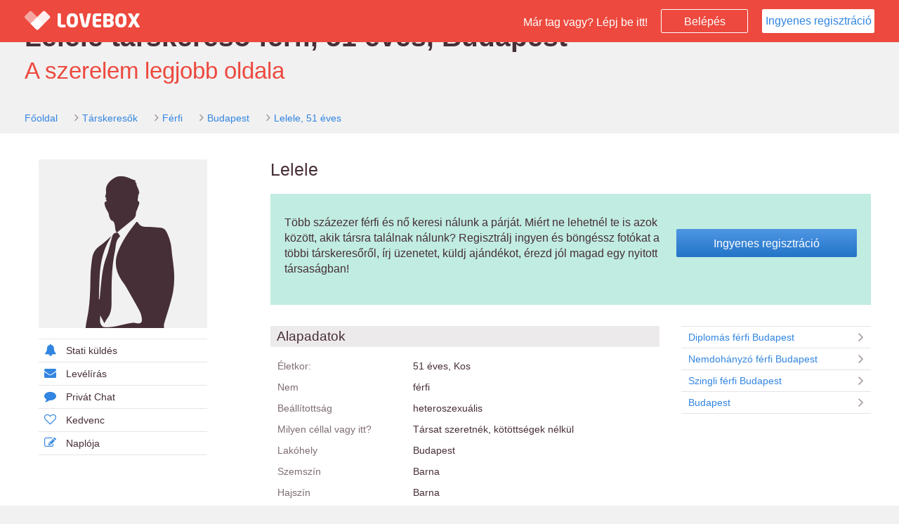

--- FILE ---
content_type: text/html; charset=UTF-8
request_url: https://www.lovebox.hu/profile/651961
body_size: 4803
content:
<!DOCTYPE html>
<html lang="hu" prefix="og: http://ogp.me/ns# fb: http://ogp.me/ns/fb#">
	<head>
		<base href="https://www.lovebox.hu/">
		<meta http-equiv="content-type" content="text/html; charset=utf-8" />
		<meta name="viewport" content="width=device-width, initial-scale=1, maximum-scale=1.0, user-scalable=0">

		
										
										
			
			
			
						
					
					<title>Társkeresők</title>
		
					<meta property="og:title" content="1 Társkeresők" />
		
		<link rel="canonical" href="https://www.lovebox.hu/profile/651961" />
		<link rel="alternate" media="only screen and (max-width: 640px)" href="https://www.lovebox.hu/profile/651961" >
		<link rel="alternate" hreflang="x-default" href="https://www.lovebox.hu/profile/651961" />

		<meta name="description" content="A komoly kapcsolatok társkeresője, már 18 éve. 250.000 társkereső és ingyenes regisztráció." />
		<meta property="og:description" content="A komoly kapcsolatok társkeresője, már 18 éve. 250.000 társkereső és ingyenes regisztráció." />

		<meta name="keywords" content="társkereső, randi, kapcsolat, párkapcsolat, komoly kapcsolat, ismerkedés, társkeresés, párkeresés, szingli" />
		<meta name="subject" content="társkereső, randi, kapcsolat, párkapcsolat, komoly kapcsolat, ismerkedés, társkeresés, párkeresés, szingli" />
		<meta name="author" content="LB Network Kft."/>
		<meta name="google-site-verification" content="1K1ZMhLm93o58pd-wRVvT3f2a9m2CrZp3-8D-LmMM5w" />
		<meta property="og:locale" content="hu_HU" />
		<meta property="og:type" content="website" />

		<meta content="telephone=no" name="format-detection"/>
		<meta name="msvalidate.01" content="52BA2744D00A5962530B0C84C47E0FF3" />
		<link rel="SHORTCUT ICON" href="https://www.lovebox.hu/assets/images/favicon.ico?_=dbdb14b1" />

		<!--[if lt IE 9]>
		<script src="https://www.lovebox.hu/assets_lib/js/html5shiv.min.js"></script>
		<![endif]-->

									<link rel="stylesheet" type="text/css" href="https://www.lovebox.hu/assets/css/bootstrap.css?_=dbdb14b1" />
							<link rel="stylesheet" type="text/css" href="https://www.lovebox.hu/assets/css/chosen.css?_=dbdb14b1" />
							<link rel="stylesheet" type="text/css" href="https://www.lovebox.hu/assets/css/blue.css?_=dbdb14b1" />
							<link rel="stylesheet" type="text/css" href="https://www.lovebox.hu/assets/css/font-awesome.css?_=dbdb14b1" />
							<link rel="stylesheet" type="text/css" href="https://www.lovebox.hu/assets/css/slider.css?_=dbdb14b1" />
							<link rel="stylesheet" type="text/css" href="https://www.lovebox.hu/assets/css/magnific-popup.css?_=dbdb14b1" />
							<link rel="stylesheet" type="text/css" href="https://www.lovebox.hu/assets/css/jquery.Jcrop.css?_=dbdb14b1" />
							<link rel="stylesheet" type="text/css" href="https://www.lovebox.hu/assets/css/lovebox.css?_=dbdb14b1" />
							<link rel="stylesheet" type="text/css" href="https://www.lovebox.hu/assets/css/lovebox-responsive.css?_=dbdb14b1" />
							<link rel="stylesheet" type="text/css" href="https://www.lovebox.hu/assets/css/bootstrap-datepicker3.css?_=dbdb14b1" />
							<link rel="stylesheet" type="text/css" href="https://www.lovebox.hu/assets/css/salvattore.css?_=dbdb14b1" />
							<link rel="stylesheet" type="text/css" href="https://www.lovebox.hu/assets/css/owl.carousel.css?_=dbdb14b1" />
							<link rel="stylesheet" type="text/css" href="https://www.lovebox.hu/assets/css/owl.theme.css?_=dbdb14b1" />
							<link rel="stylesheet" type="text/css" href="https://www.lovebox.hu/assets/css/owl.transitions.css?_=dbdb14b1" />
							<link rel="stylesheet" type="text/css" href="https://www.lovebox.hu/assets/css/supportadmin/support.css?_=dbdb14b1" />
							<link rel="stylesheet" type="text/css" href="https://www.lovebox.hu/assets/css/intro.css?_=dbdb14b1" />
									<script type="text/javascript">
	
		(function(i,s,o,g,r,a,m){i['GoogleAnalyticsObject']=r;i[r]=i[r]||function(){
		(i[r].q=i[r].q||[]).push(arguments)},i[r].l=1*new Date();a=s.createElement(o),
		m=s.getElementsByTagName(o)[0];a.async=1;a.src=g;m.parentNode.insertBefore(a,m)
		})(window,document,'script','//www.google-analytics.com/analytics.js','ga');
	
	ga('create', 'UA-8473480-1', 'lovebox.hu');
	ga('require', 'displayfeatures');
	if (typeof(config)!='undefined' && typeof(config.user_gender) != 'undefined' && config.user_gender>0) {ga('set','dimension1',config.user_gender);}
	if (typeof(config)!='undefined' && typeof(config.user_age) != 'undefined' && config.user_age>0) {ga('set','dimension2',config.user_age);}
	if (typeof(config)!='undefined' && typeof(config.user_id) != 'undefined' && config.user_id>0)  {ga('set', '&uid', config.user_id );}
	ga('send', 'pageview');
</script>

	</head>
	<body class="external-body public-profile bbPublicProfile mobile-body">

	
							<!--
		===========================================================
		BEGIN PAGE
		===========================================================
		-->
		<div class="wrapper white-bg">
			<!-- BEGIN TOP NAV -->
			<div class="top-navbar lovebox-login-color header-color">
				<div class="top-navbar-inner" id="top-navbar-inner">

					<!-- Begin Logo brand -->
					<div class="logo-brand header-color hidden-xs">
						<a href="https://www.lovebox.hu/">
							<img src="https://www.lovebox.hu/assets/images/LOVEBOX_LOGO_HEART.png" class="logo-brand-logo" alt="Lovebox">
							<img src="https://www.lovebox.hu/assets/images/LOVEBOX_LOGO.png" class="logo-brand-text" alt="Lovebox társkereső">
						</a>
					</div><!-- /.logo-brand -->
					<!-- End Logo brand -->

					<div class="top-nav-content main-top-nav-layout">

						<!-- Begin button sidebar left toggle -->
						<div class="btn-collapse-main-navigation" data-toggle="collapse" data-target="#top-main-navigation">
							<i class="fa fa-bars"></i>
						</div><!-- /.btn-collapse-sidebar-left -->
						<!-- End button sidebar left toggle -->


						<!-- Begin button nav toggle -->
						<div class="btn-collapse-nav" data-toggle="collapse" data-target="#main-fixed-nav">
							<i class="fa fa-plus icon-plus"></i>
						</div><!-- /.btn-collapse-sidebar-right -->
						<!-- End button nav toggle -->



						<div class="navbar-right external">

							<span id="txt" class="hidden-xs"> Már tag vagy? Lépj be itt!</span>

							<a data-parent="wrapper" href="#login_block" class="public-login-button btn-lovebox-login-transparent col-xs-1" onclick="$('#login_block').toggle();return false;">Belépés</a>

                                                            <a href="https://www.lovebox.hu/registration" class="btn btn-lovebox-white public-registration-button col-xs-6">Ingyenes regisztráció</a>
                            						</div>
						<!-- End user session nav -->


					</div><!-- /.top-nav-content -->
				</div><!-- /.top-navbar-inner -->


				

<div id="login_block" style="display:none;">
	<div class="block">
	<div class="block">
		<button type="button" id="facebookLoginBtnHead" class="btn-lovebox-blue btn-lovebox-facebook"><i class="fa fa-facebook"></i>Bejelentkezés Facebookkal</button>
	</div>

	<hr/>




		<div class="row-no-padding block">
			<form method="POST" action="https://www.lovebox.hu/" id="lovebox_head_login" autocomplete="off">
			<div class="form-group col-sm-12 block no-padding ">
				<div class="col-sm-3 col-xs-12">
					<label for="login_email">Email vagy név:</label>
				</div>
				<div class="col-sm-9 col-xs-12">
					<input type="text" autocomplete="off" id="login_email" placeholder="Email címed vagy neved" name="login_email" class="form-control"  value="" />
					<span id="login_email_span"/>
				</div>

			</div>

			<div class="form-group col-sm-12 block " no-padding>
				<div class="col-xs-12 col-sm-3">
					<label for="login_password">Jelszavad:</label>
				</div>
				<div class="col-xs-12 col-sm-9">
					<input type="password" autocomplete="off"  placeholder="Jelszó" class="form-control" value="" name="login_password" id="login_password" />
					<span id="login_password_span"/>
				</div>

			</div>

			<div class="form-group col-xs-12 col-sm-12 block no-padding">
				<div class=" col-xs-6 col-sm-3">
					<a href="https://www.lovebox.hu/lostpassword" id="login-lost-password" >Elfelejtett jelszó</a>
				</div>
				<div class="col-xs-6 col-sm-3 ">
					<div class="checkbox">
						<label>
							<input type="checkbox"  class="i-blue-flat" name="remember_me" id="remember_me" >
							Jegyezz meg!
						</label>
					</div>
				</div>
				<div class="col-sm-4 col-xs-12 no-padding">
					<button type="button" id="loginBtn" title=""  class="btn-lovebox-blue">Belépés<i class="fa fa-arrow-right"></i></button>

					<input type="submit" style="display: none;height:0px;" value="" >
					<input type="hidden" name="login_submit" value="">
				</div>
			</div>

	</form>
		</div>
		
	</div>
</div>

			</div><!-- /.top-navbar -->
			<!-- END TOP NAV -->


			<!-- BEGIN PAGE CONTENT -->
            
		
	
	            <div class="grey-bg">
    <div class="page-content no-left-sidebar public-profile-topbar">
        <h1 class="motto-head">Lelele társkereső férfi, 51 éves, Budapest</h1>
        <div class="motto">A szerelem legjobb oldala</div>
        <div class="breadcumb">
            <ol class="breadcrumb square rsaquo sm">
                <li><a href="https://www.lovebox.hu/">Főoldal</a></li>
                <li><a href="https://www.lovebox.hu/tarskeresok">Társkeresők</a></li>
                <li><a href="https://www.lovebox.hu/tarskeresok/ferfi">Férfi</a></li>
                                <li><a href="https://www.lovebox.hu/tarskeresok/ferfi/Budapest">Budapest</a></li>
                                <li><a href="https://www.lovebox.hu/profile/651961">Lelele, 51 éves</a></li>
            </ol>
        </div>
    </div>
</div>

<div class="page-content no-left-sidebar">

<div class="lovebox-profile-content-block profile-full-page fullwidth">
    <div class="public-profile-page">
        <div class="col-xs-12 col-sm-3 col-xl-2 no-padding">

            <div class="profile_img">
                <a href="https://www.lovebox.hu/registration">
                                    <img data-no-retina="true" src="https://www.lovebox.hu/assets/images/avatar/no_img_man@2x.png" width="240" alt="Lelele, 51" />
                                </a>

            </div>

            <div class="lovebox-profile-menu-block col-xs-push-12" data-user-id="0">
	<a href="https://www.lovebox.hu/registration"><i class="fa fa-bell"></i>Stati küldés</a></li>
	<a href="https://www.lovebox.hu/registration"><i class="fa fa-envelope"></i>Levélírás</a></li>
	<a href="https://www.lovebox.hu/registration"><i class="fa fa-comment"></i>Privát Chat</a></li>
	<a href="https://www.lovebox.hu/registration"><i class="fa fa-heart-o"></i>Kedvenc</a></li>
	<a href="https://www.lovebox.hu/registration"><i class="fa fa-pencil-square-o"></i>Naplója</a></li>
</div>

        </div>

        <div class="col-xs-12 col-sm-9  col-xl-10 no-padding"  >

            <div class="col-xs-12 col-sm-12  lovebox-profile-head middle">
                <div class="col-xs-12 head">
                    Lelele
                </div>

                
            </div>

            <div class="col-xs-12 col-sm-12  lovebox-profile-head middle register-ad-holder">
                <div class="col-xs-12 col-sm-12 the-box no-border register-ad">
    <div class="col-xs-12 col-sm-6 col-md-8 no-padding">
        <p>
            Több százezer férfi és nő keresi nálunk a párját. Miért ne lehetnél te is azok között, akik társra találnak nálunk? Regisztrálj ingyen és böngéssz fotókat a többi társkeresőről, írj üzenetet, küldj ajándékot, érezd jól magad egy nyitott társaságban!
        </p>
    </div>
    <div class="col-xs-12 col-sm-6 col-md-4 text-center no-padding-right">
        <a href="https://www.lovebox.hu/registration" class="btn btn-lovebox-blue">Ingyenes regisztráció</a>
    </div>
</div>
            </div>

            <div class="col-xs-12 col-sm-8 col-xl-9 middle">
                <div class="lovebox-list-container transparent no-padding">

                
                    <div class="lovebox-profile-block">
                        <div class="head">Alapadatok</div>
                        <div class="content padding-top-12">
                            <div class="form-group col-xs-12 col-sm-12">
                                <div class="col-xs-4 col-sm-4 no-padding">
                                    <label>Életkor:</label>
                                </div>
                                <div class="col-xs-8 col-sm-8 list-data">
                                    51 éves, Kos
                                </div>
                            </div>
                            <div class="form-group col-xs-12 col-sm-12">
                                <div class="col-xs-4 col-sm-4 no-padding">
                                    <label>Nem</label>
                                </div>
                                <div class="col-xs-8 col-sm-8 list-data">
                                    férfi
                                </div>
                            </div>
                            <div class="form-group col-xs-12 col-sm-12">
                                <div class="col-xs-4 col-sm-4 no-padding">
                                    <label>Beállítottság</label>
                                </div>
                                <div class="col-xs-8 col-sm-8 list-data">
                                    heteroszexuális
                                </div>
                            </div>
                                                        <div class="form-group col-xs-12 col-sm-12">
                                <div class="col-xs-4 col-sm-4 no-padding">
                                    <label>Milyen céllal vagy itt?</label>
                                </div>
                                <div class="col-xs-8 col-sm-8 list-data">
                                    Társat szeretnék, kötöttségek nélkül
                                </div>
                            </div>
                            
                                                        <div class="form-group col-xs-12 col-sm-12">
                                <div class="col-xs-4 col-sm-4 no-padding">
                                    <label>Lakóhely</label>
                                </div>
                                <div class="col-xs-8 col-sm-8 list-data">
                                                                            Budapest
                                                                    </div>
                            </div>
                                                                                    <div class="form-group col-xs-12 col-sm-12">
                                <div class="col-xs-4 col-sm-4 no-padding">
                                    <label>Szemszín</label>
                                </div>
                                <div class="col-xs-8 col-sm-8 list-data">
                                    Barna
                                </div>
                            </div>
                                                                                    <div class="form-group col-xs-12 col-sm-12">
                                <div class="col-xs-4 col-sm-4 no-padding">
                                    <label>Hajszín</label>
                                </div>
                                <div class="col-xs-8 col-sm-8 list-data">
                                    Barna
                                </div>
                            </div>
                                                                                    <div class="form-group col-xs-12 col-sm-12">
                                <div class="col-xs-4 col-sm-4 no-padding">
                                    <label>Testsúly</label>
                                </div>
                                <div class="col-xs-8 col-sm-8 list-data">
                                    78 kg
                                </div>
                            </div>
                                                                                    <div class="form-group col-xs-12 col-sm-12">
                                <div class="col-xs-4 col-sm-4 no-padding">
                                    <label>Magasság</label>
                                </div>
                                <div class="col-xs-8 col-sm-8 list-data">
                                    179 cm
                                </div>
                            </div>
                                                                                    <div class="form-group col-xs-12 col-sm-12">
                                <div class="col-xs-4 col-sm-4 no-padding">
                                    <label>Testalkat</label>
                                </div>
                                <div class="col-xs-8 col-sm-8 list-data">
                                    átlagos
                                </div>
                            </div>
                                                        <hr/>
                                                        <div class="form-group col-xs-12 col-sm-12">
                                <div class="col-xs-4 col-sm-4  no-padding">
                                    <label>Magánéleti állapot</label>
                                </div>
                                <div class="col-xs-8 col-sm-8 list-data">
                                    élettársam van
                                </div>
                            </div>
                                                                                    <div class="form-group col-xs-12 col-sm-12">
                                <div class="col-xs-4 col-sm-4  no-padding">
                                    <label>Gyermekek</label>
                                </div>
                                <div class="col-xs-8 col-sm-8 list-data">
                                    Nincs gyermekem
                                </div>
                            </div>
                                                                                    <div class="form-group col-xs-12 col-sm-12">
                                <div class="col-xs-4 col-sm-4  no-padding">
                                    <label>Iskolai végzettség</label>
                                </div>
                                <div class="col-xs-8 col-sm-8 list-data">
                                    Középiskola
                                </div>
                            </div>
                                                                                    <div class="form-group col-xs-12 col-sm-12">
                                <div class="col-xs-4 col-sm-4  no-padding">
                                    <label>Foglalkoztatottság</label>
                                </div>
                                <div class="col-xs-8 col-sm-8 list-data">
                                    Főállású munkaviszony
                                </div>
                            </div>
                                                        <hr/>

                                                        <div class="form-group col-xs-12 col-sm-12">
                                <div class="col-xs-4 col-sm-4  no-padding">
                                    <label>Felkezet/vallás</label>
                                </div>
                                <div class="col-xs-8 col-sm-8 list-data">
                                    Ateista
                                </div>
                            </div>
                                                                                    <div class="form-group col-xs-12 col-sm-12">
                                <div class="col-xs-4 col-sm-4  no-padding">
                                    <label>Dohányzás</label>
                                </div>
                                <div class="col-xs-8 col-sm-8 list-data">
                                    Soha
                                </div>
                            </div>
                                                                                    <div class="form-group col-xs-12 col-sm-12">
                                <div class="col-xs-4 col-sm-4  no-padding">
                                    <label>Alkoholfogyasztás</label>
                                </div>
                                <div class="col-xs-8 col-sm-8 list-data">
                                    Ritkán
                                </div>
                            </div>
                                                                                    <div class="form-group col-xs-12 col-sm-12">
                                <div class="col-xs-4 col-sm-4  no-padding">
                                    <label>Személyes találkozó</label>
                                </div>
                                <div class="col-xs-8 col-sm-8 list-data">
                                    Szeretek randizni
                                </div>
                            </div>
                                                    </div>
                    </div>


                </div>
            </div>

            <div class="col-sm-4 col-xl-3 profile-offer col-xs-12">
                <div class="result-list list-group square">
            <a href="https://www.lovebox.hu/tarskeresok/ferfi/Budapest/diplomas" class="list-group-item"><i class="fa fa-angle-right fa-fw pull-right"></i> Diplomás férfi Budapest</a>
        <a href="https://www.lovebox.hu/tarskeresok/ferfi/Budapest/nemdohanyzo" class="list-group-item"><i class="fa fa-angle-right fa-fw pull-right"></i> Nemdohányzó férfi Budapest</a>
        <a href="https://www.lovebox.hu/tarskeresok/ferfi/Budapest/szingli" class="list-group-item"><i class="fa fa-angle-right fa-fw pull-right"></i> Szingli férfi Budapest</a>
                <a href="https://www.lovebox.hu/tarskeresok/budapest" class="list-group-item"><i class="fa fa-angle-right fa-fw pull-right"></i> Budapest</a>
    </div>
            </div>

        </div>

        <div class="popup_container" style="display:none;">
            
        </div>
    </div>
</div><!-- /.container-fluid -->


    <script>
        $(function () {
            $('a.gallery_img').click( function() {  $(".popup_container").show(); return false; } );
            $('a.gallery_close').click( function() { $(".popup_container").hide(); close(); return false; } );
        })

    </script>


	
	<script type="text/javascript">
		if ( typeof config == "undefined" )
		{
			var config = {current_lang_name: "hu"};
		}
		var dataLayer = [{
			'lang':config.current_lang_name
							}];

	function gtag(){dataLayer.push(arguments);}

	var marketing_cookies_allowed = '' == 1;
	var defaultConsentString = marketing_cookies_allowed ? 'granted' : 'denied';

	gtag('consent', 'default', {
		'ad_storage': defaultConsentString,
		'ad_user_data': defaultConsentString,
		'ad_personalization': defaultConsentString,
		// 'analytics_storage': 'denied'
	});

	function consentGrantedAdStorage() {
		gtag('consent', 'update', {
			'ad_storage': 'granted',
			'ad_user_data': 'granted',
			'ad_personalization': 'granted',
			// 'analytics_storage': 'granted'
		});
	}

</script>

<!-- Google Tag Manager -->
<noscript><iframe src="//www.googletagmanager.com/ns.html?id=GTM-KRL5G8"
height="0" width="0" style="display:none;visibility:hidden"></iframe></noscript>
<script>(function(w,d,s,l,i){w[l]=w[l]||[];w[l].push({'gtm.start':
new Date().getTime(),event:'gtm.js'});var f=d.getElementsByTagName(s)[0],
j=d.createElement(s),dl=l!='dataLayer'?'&l='+l:'';j.async=true;j.src=
'//www.googletagmanager.com/gtm.js?id='+i+dl;f.parentNode.insertBefore(j,f);
})(window,document,'script','dataLayer','GTM-KRL5G8');</script>
<!-- End Google Tag Manager -->

	
	</body>
</html>
